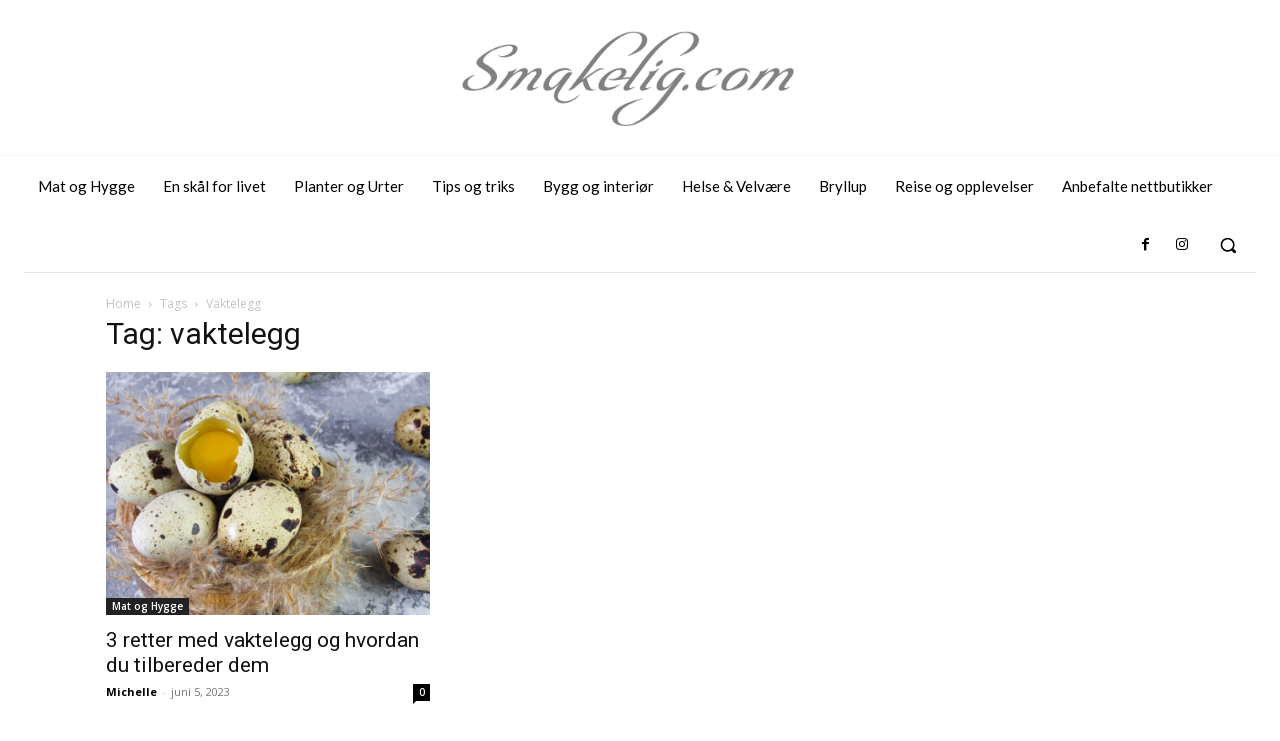

--- FILE ---
content_type: text/html; charset=utf-8
request_url: https://www.google.com/recaptcha/api2/aframe
body_size: 268
content:
<!DOCTYPE HTML><html><head><meta http-equiv="content-type" content="text/html; charset=UTF-8"></head><body><script nonce="0g_vIcdkGvOZEdRAQTg-iA">/** Anti-fraud and anti-abuse applications only. See google.com/recaptcha */ try{var clients={'sodar':'https://pagead2.googlesyndication.com/pagead/sodar?'};window.addEventListener("message",function(a){try{if(a.source===window.parent){var b=JSON.parse(a.data);var c=clients[b['id']];if(c){var d=document.createElement('img');d.src=c+b['params']+'&rc='+(localStorage.getItem("rc::a")?sessionStorage.getItem("rc::b"):"");window.document.body.appendChild(d);sessionStorage.setItem("rc::e",parseInt(sessionStorage.getItem("rc::e")||0)+1);localStorage.setItem("rc::h",'1768728876280');}}}catch(b){}});window.parent.postMessage("_grecaptcha_ready", "*");}catch(b){}</script></body></html>

--- FILE ---
content_type: text/css
request_url: https://www.smakelig.com/wp-content/plugins/vipps-recurring-payments-gateway-for-woocommerce/assets/build/index.css?ver=1713243263
body_size: 395
content:
/*!**************************************************************************************************************************************************************************************************************************************!*\
  !*** css ./node_modules/css-loader/dist/cjs.js??ruleSet[1].rules[4].use[1]!./node_modules/postcss-loader/dist/cjs.js??ruleSet[1].rules[4].use[2]!./node_modules/sass-loader/dist/cjs.js??ruleSet[1].rules[4].use[3]!./src/main.scss ***!
  \**************************************************************************************************************************************************************************************************************************************/
.vipps-recurring-icon {
  width: 70px;
}

.vipps-recurring-payment-redirect-page {
  z-index: 100000;
  position: absolute;
  top: 0;
  left: 0;
  height: 100%;
  width: 100%;
  background: #FFF;
  color: #161225;
}
.vipps-recurring-payment-redirect-page__container {
  height: 100%;
  display: flex;
  align-items: center;
  justify-content: center;
  padding: 0 15px;
}
.vipps-recurring-payment-redirect-page__container__content__logo {
  display: flex;
  justify-content: center;
  width: 100%;
}
.vipps-recurring-payment-redirect-page__container__content__logo img {
  height: 100%;
  width: 150px;
}
.vipps-recurring-payment-redirect-page__container__content__loading {
  display: flex;
  justify-content: center;
}
.vipps-recurring-payment-redirect-page__container__content__loading__spinner {
  display: inline-block;
  margin: 20px 0;
  width: 32px;
  height: 32px;
  border: 2px solid rgba(0, 0, 0, 0.3);
  border-radius: 50%;
  border-top-color: #161225;
  animation: spin 1s ease-in-out infinite;
}
@keyframes spin {
  to {
    transform: rotate(360deg);
  }
}
.vipps-recurring-payment-redirect-page__container__content__text {
  font-size: 1.2rem;
  text-align: center;
}
.vipps-recurring-payment-redirect-page__container__content__text p {
  padding: 0;
  margin: 0;
}

/*# sourceMappingURL=index.css.map*/

--- FILE ---
content_type: text/javascript
request_url: https://www.smakelig.com/wp-content/plugins/vipps-recurring-payments-gateway-for-woocommerce/assets/build/index.js?ver=1713243263
body_size: 1967
content:
/******/ (() => { // webpackBootstrap
/******/ 	"use strict";
/******/ 	var __webpack_modules__ = ({

/***/ "./src/lib/create-app.js":
/*!*******************************!*\
  !*** ./src/lib/create-app.js ***!
  \*******************************/
/***/ ((__unused_webpack_module, __webpack_exports__, __webpack_require__) => {

__webpack_require__.r(__webpack_exports__);
/* harmony export */ __webpack_require__.d(__webpack_exports__, {
/* harmony export */   "default": () => (/* binding */ createApp)
/* harmony export */ });
/* harmony import */ var _wordpress_element__WEBPACK_IMPORTED_MODULE_0__ = __webpack_require__(/*! @wordpress/element */ "@wordpress/element");
/* harmony import */ var _wordpress_element__WEBPACK_IMPORTED_MODULE_0___default = /*#__PURE__*/__webpack_require__.n(_wordpress_element__WEBPACK_IMPORTED_MODULE_0__);

function createApp(element, component) {
  if (_wordpress_element__WEBPACK_IMPORTED_MODULE_0__.createRoot) {
    const root = (0,_wordpress_element__WEBPACK_IMPORTED_MODULE_0__.createRoot)(element);
    root.render(component);
  } else {
    (0,_wordpress_element__WEBPACK_IMPORTED_MODULE_0__.render)(component, element);
  }
}

/***/ }),

/***/ "./src/pages/PaymentRedirectPage.jsx":
/*!*******************************************!*\
  !*** ./src/pages/PaymentRedirectPage.jsx ***!
  \*******************************************/
/***/ ((__unused_webpack_module, __webpack_exports__, __webpack_require__) => {

__webpack_require__.r(__webpack_exports__);
/* harmony export */ __webpack_require__.d(__webpack_exports__, {
/* harmony export */   "default": () => (/* binding */ PaymentRedirectPage)
/* harmony export */ });
/* harmony import */ var react__WEBPACK_IMPORTED_MODULE_0__ = __webpack_require__(/*! react */ "react");
/* harmony import */ var react__WEBPACK_IMPORTED_MODULE_0___default = /*#__PURE__*/__webpack_require__.n(react__WEBPACK_IMPORTED_MODULE_0__);
/* harmony import */ var _wordpress_element__WEBPACK_IMPORTED_MODULE_1__ = __webpack_require__(/*! @wordpress/element */ "@wordpress/element");
/* harmony import */ var _wordpress_element__WEBPACK_IMPORTED_MODULE_1___default = /*#__PURE__*/__webpack_require__.n(_wordpress_element__WEBPACK_IMPORTED_MODULE_1__);
/* harmony import */ var _wordpress_api_fetch__WEBPACK_IMPORTED_MODULE_2__ = __webpack_require__(/*! @wordpress/api-fetch */ "@wordpress/api-fetch");
/* harmony import */ var _wordpress_api_fetch__WEBPACK_IMPORTED_MODULE_2___default = /*#__PURE__*/__webpack_require__.n(_wordpress_api_fetch__WEBPACK_IMPORTED_MODULE_2__);
/* harmony import */ var _wordpress_i18n__WEBPACK_IMPORTED_MODULE_3__ = __webpack_require__(/*! @wordpress/i18n */ "@wordpress/i18n");
/* harmony import */ var _wordpress_i18n__WEBPACK_IMPORTED_MODULE_3___default = /*#__PURE__*/__webpack_require__.n(_wordpress_i18n__WEBPACK_IMPORTED_MODULE_3__);




function PaymentRedirectPage() {
  const {
    logo
  } = window.VippsMobilePaySettings;
  const searchParams = new URLSearchParams(window.location.search);
  const [response, setResponse] = (0,_wordpress_element__WEBPACK_IMPORTED_MODULE_1__.useState)(null);
  const intervalHandler = setInterval(() => {
    _wordpress_api_fetch__WEBPACK_IMPORTED_MODULE_2___default()({
      path: `/vipps-mobilepay-recurring/v1/orders/status/${searchParams.get('order_id')}?key=${searchParams.get('key')}`,
      method: 'GET'
    }).then(response => setResponse(response));
  }, 1000);
  (0,_wordpress_element__WEBPACK_IMPORTED_MODULE_1__.useEffect)(() => {
    if (!response || response.status === 'PENDING') {
      return;
    }
    clearInterval(intervalHandler);
    window.location.href = response.redirect_url;
  }, [response]);
  return (0,react__WEBPACK_IMPORTED_MODULE_0__.createElement)("div", {
    className: 'vipps-recurring-payment-redirect-page'
  }, (0,react__WEBPACK_IMPORTED_MODULE_0__.createElement)("div", {
    className: 'vipps-recurring-payment-redirect-page__container'
  }, (0,react__WEBPACK_IMPORTED_MODULE_0__.createElement)("div", {
    className: 'vipps-recurring-payment-redirect-page__container__content'
  }, (0,react__WEBPACK_IMPORTED_MODULE_0__.createElement)("div", {
    className: 'vipps-recurring-payment-redirect-page__container__content__logo'
  }, (0,react__WEBPACK_IMPORTED_MODULE_0__.createElement)("img", {
    src: logo,
    alt: "Logo"
  })), (0,react__WEBPACK_IMPORTED_MODULE_0__.createElement)("div", {
    className: 'vipps-recurring-payment-redirect-page__container__content__loading'
  }, (0,react__WEBPACK_IMPORTED_MODULE_0__.createElement)("div", {
    className: 'vipps-recurring-payment-redirect-page__container__content__loading__spinner'
  })), (0,react__WEBPACK_IMPORTED_MODULE_0__.createElement)("div", {
    className: 'vipps-recurring-payment-redirect-page__container__content__text'
  }, (0,react__WEBPACK_IMPORTED_MODULE_0__.createElement)("p", null, (0,_wordpress_i18n__WEBPACK_IMPORTED_MODULE_3__.__)('Verifying your payment. Please wait.', 'vipps-recurring-payments-gateway-for-woocommerce')), (0,react__WEBPACK_IMPORTED_MODULE_0__.createElement)("p", null, (0,_wordpress_i18n__WEBPACK_IMPORTED_MODULE_3__.__)('You will be redirected shortly.', 'vipps-recurring-payments-gateway-for-woocommerce'))))));
}

/***/ }),

/***/ "./src/main.scss":
/*!***********************!*\
  !*** ./src/main.scss ***!
  \***********************/
/***/ ((__unused_webpack_module, __webpack_exports__, __webpack_require__) => {

__webpack_require__.r(__webpack_exports__);
// extracted by mini-css-extract-plugin


/***/ }),

/***/ "react":
/*!************************!*\
  !*** external "React" ***!
  \************************/
/***/ ((module) => {

module.exports = window["React"];

/***/ }),

/***/ "@wordpress/api-fetch":
/*!**********************************!*\
  !*** external ["wp","apiFetch"] ***!
  \**********************************/
/***/ ((module) => {

module.exports = window["wp"]["apiFetch"];

/***/ }),

/***/ "@wordpress/element":
/*!*********************************!*\
  !*** external ["wp","element"] ***!
  \*********************************/
/***/ ((module) => {

module.exports = window["wp"]["element"];

/***/ }),

/***/ "@wordpress/i18n":
/*!******************************!*\
  !*** external ["wp","i18n"] ***!
  \******************************/
/***/ ((module) => {

module.exports = window["wp"]["i18n"];

/***/ })

/******/ 	});
/************************************************************************/
/******/ 	// The module cache
/******/ 	var __webpack_module_cache__ = {};
/******/ 	
/******/ 	// The require function
/******/ 	function __webpack_require__(moduleId) {
/******/ 		// Check if module is in cache
/******/ 		var cachedModule = __webpack_module_cache__[moduleId];
/******/ 		if (cachedModule !== undefined) {
/******/ 			return cachedModule.exports;
/******/ 		}
/******/ 		// Create a new module (and put it into the cache)
/******/ 		var module = __webpack_module_cache__[moduleId] = {
/******/ 			// no module.id needed
/******/ 			// no module.loaded needed
/******/ 			exports: {}
/******/ 		};
/******/ 	
/******/ 		// Execute the module function
/******/ 		__webpack_modules__[moduleId](module, module.exports, __webpack_require__);
/******/ 	
/******/ 		// Return the exports of the module
/******/ 		return module.exports;
/******/ 	}
/******/ 	
/************************************************************************/
/******/ 	/* webpack/runtime/compat get default export */
/******/ 	(() => {
/******/ 		// getDefaultExport function for compatibility with non-harmony modules
/******/ 		__webpack_require__.n = (module) => {
/******/ 			var getter = module && module.__esModule ?
/******/ 				() => (module['default']) :
/******/ 				() => (module);
/******/ 			__webpack_require__.d(getter, { a: getter });
/******/ 			return getter;
/******/ 		};
/******/ 	})();
/******/ 	
/******/ 	/* webpack/runtime/define property getters */
/******/ 	(() => {
/******/ 		// define getter functions for harmony exports
/******/ 		__webpack_require__.d = (exports, definition) => {
/******/ 			for(var key in definition) {
/******/ 				if(__webpack_require__.o(definition, key) && !__webpack_require__.o(exports, key)) {
/******/ 					Object.defineProperty(exports, key, { enumerable: true, get: definition[key] });
/******/ 				}
/******/ 			}
/******/ 		};
/******/ 	})();
/******/ 	
/******/ 	/* webpack/runtime/hasOwnProperty shorthand */
/******/ 	(() => {
/******/ 		__webpack_require__.o = (obj, prop) => (Object.prototype.hasOwnProperty.call(obj, prop))
/******/ 	})();
/******/ 	
/******/ 	/* webpack/runtime/make namespace object */
/******/ 	(() => {
/******/ 		// define __esModule on exports
/******/ 		__webpack_require__.r = (exports) => {
/******/ 			if(typeof Symbol !== 'undefined' && Symbol.toStringTag) {
/******/ 				Object.defineProperty(exports, Symbol.toStringTag, { value: 'Module' });
/******/ 			}
/******/ 			Object.defineProperty(exports, '__esModule', { value: true });
/******/ 		};
/******/ 	})();
/******/ 	
/************************************************************************/
var __webpack_exports__ = {};
// This entry need to be wrapped in an IIFE because it need to be isolated against other modules in the chunk.
(() => {
/*!**********************!*\
  !*** ./src/index.js ***!
  \**********************/
__webpack_require__.r(__webpack_exports__);
/* harmony import */ var react__WEBPACK_IMPORTED_MODULE_0__ = __webpack_require__(/*! react */ "react");
/* harmony import */ var react__WEBPACK_IMPORTED_MODULE_0___default = /*#__PURE__*/__webpack_require__.n(react__WEBPACK_IMPORTED_MODULE_0__);
/* harmony import */ var _main_scss__WEBPACK_IMPORTED_MODULE_1__ = __webpack_require__(/*! ./main.scss */ "./src/main.scss");
/* harmony import */ var _lib_create_app__WEBPACK_IMPORTED_MODULE_2__ = __webpack_require__(/*! ./lib/create-app */ "./src/lib/create-app.js");
/* harmony import */ var _pages_PaymentRedirectPage__WEBPACK_IMPORTED_MODULE_3__ = __webpack_require__(/*! ./pages/PaymentRedirectPage */ "./src/pages/PaymentRedirectPage.jsx");




if (document.getElementById("vipps-mobilepay-recurring-app")) {
  (0,_lib_create_app__WEBPACK_IMPORTED_MODULE_2__["default"])(document.querySelector("#vipps-mobilepay-recurring-app"), (0,react__WEBPACK_IMPORTED_MODULE_0__.createElement)(_pages_PaymentRedirectPage__WEBPACK_IMPORTED_MODULE_3__["default"], null));
}
})();

/******/ })()
;
//# sourceMappingURL=index.js.map